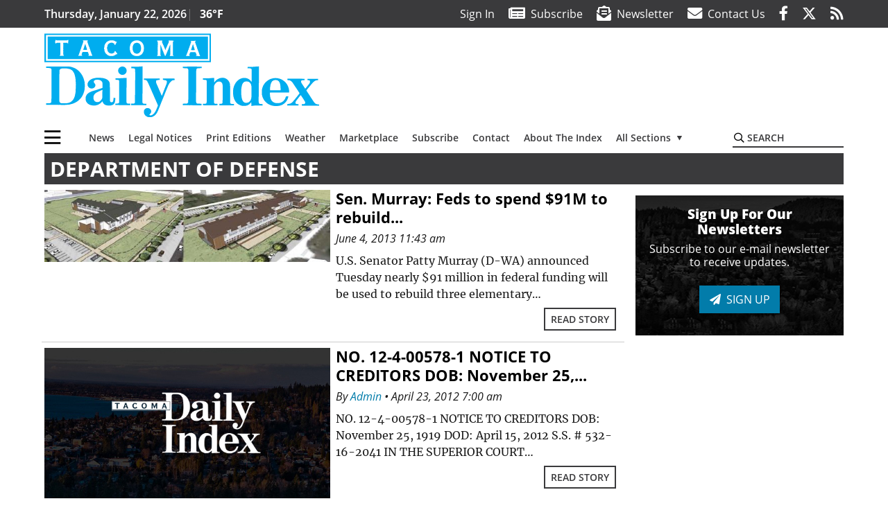

--- FILE ---
content_type: text/html; charset=utf-8
request_url: https://www.google.com/recaptcha/api2/aframe
body_size: 259
content:
<!DOCTYPE HTML><html><head><meta http-equiv="content-type" content="text/html; charset=UTF-8"></head><body><script nonce="xJRmvou8PNS37h0Z6k8QbA">/** Anti-fraud and anti-abuse applications only. See google.com/recaptcha */ try{var clients={'sodar':'https://pagead2.googlesyndication.com/pagead/sodar?'};window.addEventListener("message",function(a){try{if(a.source===window.parent){var b=JSON.parse(a.data);var c=clients[b['id']];if(c){var d=document.createElement('img');d.src=c+b['params']+'&rc='+(localStorage.getItem("rc::a")?sessionStorage.getItem("rc::b"):"");window.document.body.appendChild(d);sessionStorage.setItem("rc::e",parseInt(sessionStorage.getItem("rc::e")||0)+1);localStorage.setItem("rc::h",'1769063445147');}}}catch(b){}});window.parent.postMessage("_grecaptcha_ready", "*");}catch(b){}</script></body></html>

--- FILE ---
content_type: application/javascript; charset=utf-8
request_url: https://fundingchoicesmessages.google.com/f/AGSKWxXh7LQDncfHGYlOO-p8dx5_b3BsdRp52elKxyjOYVuPQULGw5wA97tsmv7yrz_O0se1nYszFk7SW75BqeMeMnBMWIO8g53mSHTxN_gMlJ5YcYiyKT3U2TMurc5gJXc8207HQPNUDAbb6HSv9iWH-ZOPt80sY6KbZvS_FQpAnCWxSWFJYF6eqQ1ZwPuK/__160x550./banner468a./couponAd./24-7ads./ad_flat_
body_size: -1288
content:
window['881953c8-3474-4a27-8352-903029cd3943'] = true;